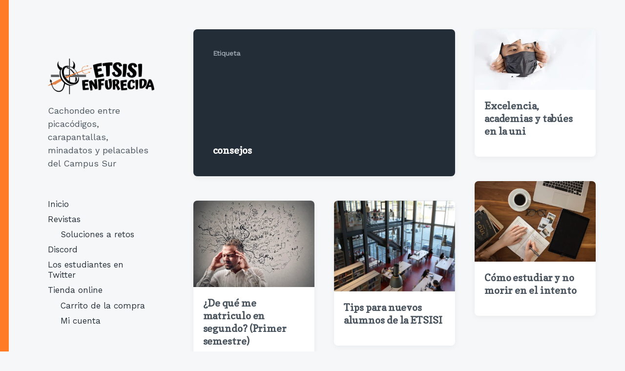

--- FILE ---
content_type: text/html; charset=UTF-8
request_url: https://etsisi-enfurecida.com/tag/consejos/
body_size: 18597
content:
<!DOCTYPE html>


<html class="no-js" lang="es">

	<head>

		<meta http-equiv="content-type" content="text/html" charset="UTF-8" />
		<meta name="viewport" content="width=device-width, initial-scale=1.0" >

		<link rel="profile" href="http://gmpg.org/xfn/11">

		<title>consejos &#8211; ETSISI Enfurecida</title>
<meta name='robots' content='max-image-preview:large' />
	<style>img:is([sizes="auto" i], [sizes^="auto," i]) { contain-intrinsic-size: 3000px 1500px }</style>
	<!-- Jetpack Site Verification Tags -->
<meta name="google-site-verification" content="MGflSKyYqu3XbSZTEf5HKZvjL592HiWlfvJaC5oQTs4" />
<script>window._wca = window._wca || [];</script>
<link rel='dns-prefetch' href='//stats.wp.com' />
<link rel='dns-prefetch' href='//v0.wordpress.com' />
<link rel='dns-prefetch' href='//jetpack.wordpress.com' />
<link rel='dns-prefetch' href='//s0.wp.com' />
<link rel='dns-prefetch' href='//public-api.wordpress.com' />
<link rel='dns-prefetch' href='//0.gravatar.com' />
<link rel='dns-prefetch' href='//1.gravatar.com' />
<link rel='dns-prefetch' href='//2.gravatar.com' />
<link rel='preconnect' href='//i0.wp.com' />
<link rel="alternate" type="application/rss+xml" title="ETSISI Enfurecida &raquo; Feed" href="https://etsisi-enfurecida.com/feed/" />
<link rel="alternate" type="application/rss+xml" title="ETSISI Enfurecida &raquo; Feed de los comentarios" href="https://etsisi-enfurecida.com/comments/feed/" />
<link rel="alternate" type="application/rss+xml" title="ETSISI Enfurecida &raquo; Etiqueta consejos del feed" href="https://etsisi-enfurecida.com/tag/consejos/feed/" />
<script type="text/javascript">
/* <![CDATA[ */
window._wpemojiSettings = {"baseUrl":"https:\/\/s.w.org\/images\/core\/emoji\/16.0.1\/72x72\/","ext":".png","svgUrl":"https:\/\/s.w.org\/images\/core\/emoji\/16.0.1\/svg\/","svgExt":".svg","source":{"concatemoji":"https:\/\/etsisi-enfurecida.com\/wp-includes\/js\/wp-emoji-release.min.js?ver=6.8.3"}};
/*! This file is auto-generated */
!function(s,n){var o,i,e;function c(e){try{var t={supportTests:e,timestamp:(new Date).valueOf()};sessionStorage.setItem(o,JSON.stringify(t))}catch(e){}}function p(e,t,n){e.clearRect(0,0,e.canvas.width,e.canvas.height),e.fillText(t,0,0);var t=new Uint32Array(e.getImageData(0,0,e.canvas.width,e.canvas.height).data),a=(e.clearRect(0,0,e.canvas.width,e.canvas.height),e.fillText(n,0,0),new Uint32Array(e.getImageData(0,0,e.canvas.width,e.canvas.height).data));return t.every(function(e,t){return e===a[t]})}function u(e,t){e.clearRect(0,0,e.canvas.width,e.canvas.height),e.fillText(t,0,0);for(var n=e.getImageData(16,16,1,1),a=0;a<n.data.length;a++)if(0!==n.data[a])return!1;return!0}function f(e,t,n,a){switch(t){case"flag":return n(e,"\ud83c\udff3\ufe0f\u200d\u26a7\ufe0f","\ud83c\udff3\ufe0f\u200b\u26a7\ufe0f")?!1:!n(e,"\ud83c\udde8\ud83c\uddf6","\ud83c\udde8\u200b\ud83c\uddf6")&&!n(e,"\ud83c\udff4\udb40\udc67\udb40\udc62\udb40\udc65\udb40\udc6e\udb40\udc67\udb40\udc7f","\ud83c\udff4\u200b\udb40\udc67\u200b\udb40\udc62\u200b\udb40\udc65\u200b\udb40\udc6e\u200b\udb40\udc67\u200b\udb40\udc7f");case"emoji":return!a(e,"\ud83e\udedf")}return!1}function g(e,t,n,a){var r="undefined"!=typeof WorkerGlobalScope&&self instanceof WorkerGlobalScope?new OffscreenCanvas(300,150):s.createElement("canvas"),o=r.getContext("2d",{willReadFrequently:!0}),i=(o.textBaseline="top",o.font="600 32px Arial",{});return e.forEach(function(e){i[e]=t(o,e,n,a)}),i}function t(e){var t=s.createElement("script");t.src=e,t.defer=!0,s.head.appendChild(t)}"undefined"!=typeof Promise&&(o="wpEmojiSettingsSupports",i=["flag","emoji"],n.supports={everything:!0,everythingExceptFlag:!0},e=new Promise(function(e){s.addEventListener("DOMContentLoaded",e,{once:!0})}),new Promise(function(t){var n=function(){try{var e=JSON.parse(sessionStorage.getItem(o));if("object"==typeof e&&"number"==typeof e.timestamp&&(new Date).valueOf()<e.timestamp+604800&&"object"==typeof e.supportTests)return e.supportTests}catch(e){}return null}();if(!n){if("undefined"!=typeof Worker&&"undefined"!=typeof OffscreenCanvas&&"undefined"!=typeof URL&&URL.createObjectURL&&"undefined"!=typeof Blob)try{var e="postMessage("+g.toString()+"("+[JSON.stringify(i),f.toString(),p.toString(),u.toString()].join(",")+"));",a=new Blob([e],{type:"text/javascript"}),r=new Worker(URL.createObjectURL(a),{name:"wpTestEmojiSupports"});return void(r.onmessage=function(e){c(n=e.data),r.terminate(),t(n)})}catch(e){}c(n=g(i,f,p,u))}t(n)}).then(function(e){for(var t in e)n.supports[t]=e[t],n.supports.everything=n.supports.everything&&n.supports[t],"flag"!==t&&(n.supports.everythingExceptFlag=n.supports.everythingExceptFlag&&n.supports[t]);n.supports.everythingExceptFlag=n.supports.everythingExceptFlag&&!n.supports.flag,n.DOMReady=!1,n.readyCallback=function(){n.DOMReady=!0}}).then(function(){return e}).then(function(){var e;n.supports.everything||(n.readyCallback(),(e=n.source||{}).concatemoji?t(e.concatemoji):e.wpemoji&&e.twemoji&&(t(e.twemoji),t(e.wpemoji)))}))}((window,document),window._wpemojiSettings);
/* ]]> */
</script>
<style id='wp-emoji-styles-inline-css' type='text/css'>

	img.wp-smiley, img.emoji {
		display: inline !important;
		border: none !important;
		box-shadow: none !important;
		height: 1em !important;
		width: 1em !important;
		margin: 0 0.07em !important;
		vertical-align: -0.1em !important;
		background: none !important;
		padding: 0 !important;
	}
</style>
<link rel='stylesheet' id='wp-block-library-css' href='https://etsisi-enfurecida.com/wp-includes/css/dist/block-library/style.min.css?ver=6.8.3' type='text/css' media='all' />
<style id='classic-theme-styles-inline-css' type='text/css'>
/*! This file is auto-generated */
.wp-block-button__link{color:#fff;background-color:#32373c;border-radius:9999px;box-shadow:none;text-decoration:none;padding:calc(.667em + 2px) calc(1.333em + 2px);font-size:1.125em}.wp-block-file__button{background:#32373c;color:#fff;text-decoration:none}
</style>
<link rel='stylesheet' id='mediaelement-css' href='https://etsisi-enfurecida.com/wp-includes/js/mediaelement/mediaelementplayer-legacy.min.css?ver=4.2.17' type='text/css' media='all' />
<link rel='stylesheet' id='wp-mediaelement-css' href='https://etsisi-enfurecida.com/wp-includes/js/mediaelement/wp-mediaelement.min.css?ver=6.8.3' type='text/css' media='all' />
<style id='jetpack-sharing-buttons-style-inline-css' type='text/css'>
.jetpack-sharing-buttons__services-list{display:flex;flex-direction:row;flex-wrap:wrap;gap:0;list-style-type:none;margin:5px;padding:0}.jetpack-sharing-buttons__services-list.has-small-icon-size{font-size:12px}.jetpack-sharing-buttons__services-list.has-normal-icon-size{font-size:16px}.jetpack-sharing-buttons__services-list.has-large-icon-size{font-size:24px}.jetpack-sharing-buttons__services-list.has-huge-icon-size{font-size:36px}@media print{.jetpack-sharing-buttons__services-list{display:none!important}}.editor-styles-wrapper .wp-block-jetpack-sharing-buttons{gap:0;padding-inline-start:0}ul.jetpack-sharing-buttons__services-list.has-background{padding:1.25em 2.375em}
</style>
<style id='global-styles-inline-css' type='text/css'>
:root{--wp--preset--aspect-ratio--square: 1;--wp--preset--aspect-ratio--4-3: 4/3;--wp--preset--aspect-ratio--3-4: 3/4;--wp--preset--aspect-ratio--3-2: 3/2;--wp--preset--aspect-ratio--2-3: 2/3;--wp--preset--aspect-ratio--16-9: 16/9;--wp--preset--aspect-ratio--9-16: 9/16;--wp--preset--color--black: #232D37;--wp--preset--color--cyan-bluish-gray: #abb8c3;--wp--preset--color--white: #FFF;--wp--preset--color--pale-pink: #f78da7;--wp--preset--color--vivid-red: #cf2e2e;--wp--preset--color--luminous-vivid-orange: #ff6900;--wp--preset--color--luminous-vivid-amber: #fcb900;--wp--preset--color--light-green-cyan: #7bdcb5;--wp--preset--color--vivid-green-cyan: #00d084;--wp--preset--color--pale-cyan-blue: #8ed1fc;--wp--preset--color--vivid-cyan-blue: #0693e3;--wp--preset--color--vivid-purple: #9b51e0;--wp--preset--color--darkest-gray: #4B555F;--wp--preset--color--darker-gray: #69737D;--wp--preset--color--gray: #9BA5AF;--wp--preset--color--light-gray: #DCDFE2;--wp--preset--color--lightest-gray: #E6E9EC;--wp--preset--gradient--vivid-cyan-blue-to-vivid-purple: linear-gradient(135deg,rgba(6,147,227,1) 0%,rgb(155,81,224) 100%);--wp--preset--gradient--light-green-cyan-to-vivid-green-cyan: linear-gradient(135deg,rgb(122,220,180) 0%,rgb(0,208,130) 100%);--wp--preset--gradient--luminous-vivid-amber-to-luminous-vivid-orange: linear-gradient(135deg,rgba(252,185,0,1) 0%,rgba(255,105,0,1) 100%);--wp--preset--gradient--luminous-vivid-orange-to-vivid-red: linear-gradient(135deg,rgba(255,105,0,1) 0%,rgb(207,46,46) 100%);--wp--preset--gradient--very-light-gray-to-cyan-bluish-gray: linear-gradient(135deg,rgb(238,238,238) 0%,rgb(169,184,195) 100%);--wp--preset--gradient--cool-to-warm-spectrum: linear-gradient(135deg,rgb(74,234,220) 0%,rgb(151,120,209) 20%,rgb(207,42,186) 40%,rgb(238,44,130) 60%,rgb(251,105,98) 80%,rgb(254,248,76) 100%);--wp--preset--gradient--blush-light-purple: linear-gradient(135deg,rgb(255,206,236) 0%,rgb(152,150,240) 100%);--wp--preset--gradient--blush-bordeaux: linear-gradient(135deg,rgb(254,205,165) 0%,rgb(254,45,45) 50%,rgb(107,0,62) 100%);--wp--preset--gradient--luminous-dusk: linear-gradient(135deg,rgb(255,203,112) 0%,rgb(199,81,192) 50%,rgb(65,88,208) 100%);--wp--preset--gradient--pale-ocean: linear-gradient(135deg,rgb(255,245,203) 0%,rgb(182,227,212) 50%,rgb(51,167,181) 100%);--wp--preset--gradient--electric-grass: linear-gradient(135deg,rgb(202,248,128) 0%,rgb(113,206,126) 100%);--wp--preset--gradient--midnight: linear-gradient(135deg,rgb(2,3,129) 0%,rgb(40,116,252) 100%);--wp--preset--font-size--small: 16px;--wp--preset--font-size--medium: 20px;--wp--preset--font-size--large: 24px;--wp--preset--font-size--x-large: 42px;--wp--preset--font-size--normal: 19px;--wp--preset--font-size--larger: 32px;--wp--preset--spacing--20: 0.44rem;--wp--preset--spacing--30: 0.67rem;--wp--preset--spacing--40: 1rem;--wp--preset--spacing--50: 1.5rem;--wp--preset--spacing--60: 2.25rem;--wp--preset--spacing--70: 3.38rem;--wp--preset--spacing--80: 5.06rem;--wp--preset--shadow--natural: 6px 6px 9px rgba(0, 0, 0, 0.2);--wp--preset--shadow--deep: 12px 12px 50px rgba(0, 0, 0, 0.4);--wp--preset--shadow--sharp: 6px 6px 0px rgba(0, 0, 0, 0.2);--wp--preset--shadow--outlined: 6px 6px 0px -3px rgba(255, 255, 255, 1), 6px 6px rgba(0, 0, 0, 1);--wp--preset--shadow--crisp: 6px 6px 0px rgba(0, 0, 0, 1);}:where(.is-layout-flex){gap: 0.5em;}:where(.is-layout-grid){gap: 0.5em;}body .is-layout-flex{display: flex;}.is-layout-flex{flex-wrap: wrap;align-items: center;}.is-layout-flex > :is(*, div){margin: 0;}body .is-layout-grid{display: grid;}.is-layout-grid > :is(*, div){margin: 0;}:where(.wp-block-columns.is-layout-flex){gap: 2em;}:where(.wp-block-columns.is-layout-grid){gap: 2em;}:where(.wp-block-post-template.is-layout-flex){gap: 1.25em;}:where(.wp-block-post-template.is-layout-grid){gap: 1.25em;}.has-black-color{color: var(--wp--preset--color--black) !important;}.has-cyan-bluish-gray-color{color: var(--wp--preset--color--cyan-bluish-gray) !important;}.has-white-color{color: var(--wp--preset--color--white) !important;}.has-pale-pink-color{color: var(--wp--preset--color--pale-pink) !important;}.has-vivid-red-color{color: var(--wp--preset--color--vivid-red) !important;}.has-luminous-vivid-orange-color{color: var(--wp--preset--color--luminous-vivid-orange) !important;}.has-luminous-vivid-amber-color{color: var(--wp--preset--color--luminous-vivid-amber) !important;}.has-light-green-cyan-color{color: var(--wp--preset--color--light-green-cyan) !important;}.has-vivid-green-cyan-color{color: var(--wp--preset--color--vivid-green-cyan) !important;}.has-pale-cyan-blue-color{color: var(--wp--preset--color--pale-cyan-blue) !important;}.has-vivid-cyan-blue-color{color: var(--wp--preset--color--vivid-cyan-blue) !important;}.has-vivid-purple-color{color: var(--wp--preset--color--vivid-purple) !important;}.has-black-background-color{background-color: var(--wp--preset--color--black) !important;}.has-cyan-bluish-gray-background-color{background-color: var(--wp--preset--color--cyan-bluish-gray) !important;}.has-white-background-color{background-color: var(--wp--preset--color--white) !important;}.has-pale-pink-background-color{background-color: var(--wp--preset--color--pale-pink) !important;}.has-vivid-red-background-color{background-color: var(--wp--preset--color--vivid-red) !important;}.has-luminous-vivid-orange-background-color{background-color: var(--wp--preset--color--luminous-vivid-orange) !important;}.has-luminous-vivid-amber-background-color{background-color: var(--wp--preset--color--luminous-vivid-amber) !important;}.has-light-green-cyan-background-color{background-color: var(--wp--preset--color--light-green-cyan) !important;}.has-vivid-green-cyan-background-color{background-color: var(--wp--preset--color--vivid-green-cyan) !important;}.has-pale-cyan-blue-background-color{background-color: var(--wp--preset--color--pale-cyan-blue) !important;}.has-vivid-cyan-blue-background-color{background-color: var(--wp--preset--color--vivid-cyan-blue) !important;}.has-vivid-purple-background-color{background-color: var(--wp--preset--color--vivid-purple) !important;}.has-black-border-color{border-color: var(--wp--preset--color--black) !important;}.has-cyan-bluish-gray-border-color{border-color: var(--wp--preset--color--cyan-bluish-gray) !important;}.has-white-border-color{border-color: var(--wp--preset--color--white) !important;}.has-pale-pink-border-color{border-color: var(--wp--preset--color--pale-pink) !important;}.has-vivid-red-border-color{border-color: var(--wp--preset--color--vivid-red) !important;}.has-luminous-vivid-orange-border-color{border-color: var(--wp--preset--color--luminous-vivid-orange) !important;}.has-luminous-vivid-amber-border-color{border-color: var(--wp--preset--color--luminous-vivid-amber) !important;}.has-light-green-cyan-border-color{border-color: var(--wp--preset--color--light-green-cyan) !important;}.has-vivid-green-cyan-border-color{border-color: var(--wp--preset--color--vivid-green-cyan) !important;}.has-pale-cyan-blue-border-color{border-color: var(--wp--preset--color--pale-cyan-blue) !important;}.has-vivid-cyan-blue-border-color{border-color: var(--wp--preset--color--vivid-cyan-blue) !important;}.has-vivid-purple-border-color{border-color: var(--wp--preset--color--vivid-purple) !important;}.has-vivid-cyan-blue-to-vivid-purple-gradient-background{background: var(--wp--preset--gradient--vivid-cyan-blue-to-vivid-purple) !important;}.has-light-green-cyan-to-vivid-green-cyan-gradient-background{background: var(--wp--preset--gradient--light-green-cyan-to-vivid-green-cyan) !important;}.has-luminous-vivid-amber-to-luminous-vivid-orange-gradient-background{background: var(--wp--preset--gradient--luminous-vivid-amber-to-luminous-vivid-orange) !important;}.has-luminous-vivid-orange-to-vivid-red-gradient-background{background: var(--wp--preset--gradient--luminous-vivid-orange-to-vivid-red) !important;}.has-very-light-gray-to-cyan-bluish-gray-gradient-background{background: var(--wp--preset--gradient--very-light-gray-to-cyan-bluish-gray) !important;}.has-cool-to-warm-spectrum-gradient-background{background: var(--wp--preset--gradient--cool-to-warm-spectrum) !important;}.has-blush-light-purple-gradient-background{background: var(--wp--preset--gradient--blush-light-purple) !important;}.has-blush-bordeaux-gradient-background{background: var(--wp--preset--gradient--blush-bordeaux) !important;}.has-luminous-dusk-gradient-background{background: var(--wp--preset--gradient--luminous-dusk) !important;}.has-pale-ocean-gradient-background{background: var(--wp--preset--gradient--pale-ocean) !important;}.has-electric-grass-gradient-background{background: var(--wp--preset--gradient--electric-grass) !important;}.has-midnight-gradient-background{background: var(--wp--preset--gradient--midnight) !important;}.has-small-font-size{font-size: var(--wp--preset--font-size--small) !important;}.has-medium-font-size{font-size: var(--wp--preset--font-size--medium) !important;}.has-large-font-size{font-size: var(--wp--preset--font-size--large) !important;}.has-x-large-font-size{font-size: var(--wp--preset--font-size--x-large) !important;}
:where(.wp-block-post-template.is-layout-flex){gap: 1.25em;}:where(.wp-block-post-template.is-layout-grid){gap: 1.25em;}
:where(.wp-block-columns.is-layout-flex){gap: 2em;}:where(.wp-block-columns.is-layout-grid){gap: 2em;}
:root :where(.wp-block-pullquote){font-size: 1.5em;line-height: 1.6;}
</style>
<link rel='stylesheet' id='woocommerce-layout-css' href='https://etsisi-enfurecida.com/wp-content/plugins/woocommerce/assets/css/woocommerce-layout.css?ver=10.2.3' type='text/css' media='all' />
<style id='woocommerce-layout-inline-css' type='text/css'>

	.infinite-scroll .woocommerce-pagination {
		display: none;
	}
</style>
<link rel='stylesheet' id='woocommerce-smallscreen-css' href='https://etsisi-enfurecida.com/wp-content/plugins/woocommerce/assets/css/woocommerce-smallscreen.css?ver=10.2.3' type='text/css' media='only screen and (max-width: 768px)' />
<link rel='stylesheet' id='woocommerce-general-css' href='https://etsisi-enfurecida.com/wp-content/plugins/woocommerce/assets/css/woocommerce.css?ver=10.2.3' type='text/css' media='all' />
<style id='woocommerce-inline-inline-css' type='text/css'>
.woocommerce form .form-row .required { visibility: visible; }
</style>
<link rel='stylesheet' id='brands-styles-css' href='https://etsisi-enfurecida.com/wp-content/plugins/woocommerce/assets/css/brands.css?ver=10.2.3' type='text/css' media='all' />
<link rel='stylesheet' id='koji-style-css' href='https://etsisi-enfurecida.com/wp-content/themes/koji/style.css?ver=2.1' type='text/css' media='all' />
<link rel='stylesheet' id='chld_thm_cfg_child-css' href='https://etsisi-enfurecida.com/wp-content/themes/koji-child/style.css?ver=2.0.10.1661513627' type='text/css' media='all' />
<script type="text/javascript" src="https://etsisi-enfurecida.com/wp-includes/js/jquery/jquery.min.js?ver=3.7.1" id="jquery-core-js"></script>
<script type="text/javascript" src="https://etsisi-enfurecida.com/wp-includes/js/jquery/jquery-migrate.min.js?ver=3.4.1" id="jquery-migrate-js"></script>
<script type="text/javascript" src="https://etsisi-enfurecida.com/wp-content/plugins/woocommerce/assets/js/jquery-blockui/jquery.blockUI.min.js?ver=2.7.0-wc.10.2.3" id="jquery-blockui-js" defer="defer" data-wp-strategy="defer"></script>
<script type="text/javascript" id="wc-add-to-cart-js-extra">
/* <![CDATA[ */
var wc_add_to_cart_params = {"ajax_url":"\/wp-admin\/admin-ajax.php","wc_ajax_url":"\/?wc-ajax=%%endpoint%%","i18n_view_cart":"Ver carrito","cart_url":"https:\/\/etsisi-enfurecida.com\/carrito\/","is_cart":"","cart_redirect_after_add":"no"};
/* ]]> */
</script>
<script type="text/javascript" src="https://etsisi-enfurecida.com/wp-content/plugins/woocommerce/assets/js/frontend/add-to-cart.min.js?ver=10.2.3" id="wc-add-to-cart-js" defer="defer" data-wp-strategy="defer"></script>
<script type="text/javascript" src="https://etsisi-enfurecida.com/wp-content/plugins/woocommerce/assets/js/js-cookie/js.cookie.min.js?ver=2.1.4-wc.10.2.3" id="js-cookie-js" defer="defer" data-wp-strategy="defer"></script>
<script type="text/javascript" id="woocommerce-js-extra">
/* <![CDATA[ */
var woocommerce_params = {"ajax_url":"\/wp-admin\/admin-ajax.php","wc_ajax_url":"\/?wc-ajax=%%endpoint%%","i18n_password_show":"Mostrar contrase\u00f1a","i18n_password_hide":"Ocultar contrase\u00f1a"};
/* ]]> */
</script>
<script type="text/javascript" src="https://etsisi-enfurecida.com/wp-content/plugins/woocommerce/assets/js/frontend/woocommerce.min.js?ver=10.2.3" id="woocommerce-js" defer="defer" data-wp-strategy="defer"></script>
<script type="text/javascript" src="https://stats.wp.com/s-202603.js" id="woocommerce-analytics-js" defer="defer" data-wp-strategy="defer"></script>
<link rel="https://api.w.org/" href="https://etsisi-enfurecida.com/wp-json/" /><link rel="alternate" title="JSON" type="application/json" href="https://etsisi-enfurecida.com/wp-json/wp/v2/tags/51" /><link rel="EditURI" type="application/rsd+xml" title="RSD" href="https://etsisi-enfurecida.com/xmlrpc.php?rsd" />
<meta name="generator" content="WordPress 6.8.3" />
<meta name="generator" content="WooCommerce 10.2.3" />
	<style>img#wpstats{display:none}</style>
				<script>document.documentElement.className = document.documentElement.className.replace( 'no-js', 'js' );</script>
			<noscript><style>.woocommerce-product-gallery{ opacity: 1 !important; }</style></noscript>
	
<!-- Jetpack Open Graph Tags -->
<meta property="og:type" content="website" />
<meta property="og:title" content="consejos &#8211; ETSISI Enfurecida" />
<meta property="og:url" content="https://etsisi-enfurecida.com/tag/consejos/" />
<meta property="og:site_name" content="ETSISI Enfurecida" />
<meta property="og:image" content="https://i0.wp.com/etsisi-enfurecida.com/wp-content/uploads/2021/06/cropped-etsisi-enfurecida-logotipo-negro.png?fit=2007%2C669&#038;ssl=1" />
<meta property="og:image:width" content="2007" />
<meta property="og:image:height" content="669" />
<meta property="og:image:alt" content="" />
<meta property="og:locale" content="es_ES" />

<!-- End Jetpack Open Graph Tags -->
<link rel="icon" href="https://i0.wp.com/etsisi-enfurecida.com/wp-content/uploads/2015/09/cropped-avatar.jpg?fit=32%2C32&#038;ssl=1" sizes="32x32" />
<link rel="icon" href="https://i0.wp.com/etsisi-enfurecida.com/wp-content/uploads/2015/09/cropped-avatar.jpg?fit=192%2C192&#038;ssl=1" sizes="192x192" />
<link rel="apple-touch-icon" href="https://i0.wp.com/etsisi-enfurecida.com/wp-content/uploads/2015/09/cropped-avatar.jpg?fit=180%2C180&#038;ssl=1" />
<meta name="msapplication-TileImage" content="https://i0.wp.com/etsisi-enfurecida.com/wp-content/uploads/2015/09/cropped-avatar.jpg?fit=270%2C270&#038;ssl=1" />

	</head>

	<body class="archive tag tag-consejos tag-51 wp-custom-logo wp-theme-koji wp-child-theme-koji-child theme-koji woocommerce-no-js pagination-type-button">

		
		<div id="site-wrapper">

			<header id="site-header" role="banner">

				<a class="skip-link" href="#site-content">Saltar al contenido</a>
				<a class="skip-link" href="#main-menu">Saltar al menú principal</a>

				<div class="header-top section-inner">

					
			<a href="https://etsisi-enfurecida.com/" title="ETSISI Enfurecida" class="custom-logo-link">
				<img src="https://i0.wp.com/etsisi-enfurecida.com/wp-content/uploads/2021/06/cropped-etsisi-enfurecida-logotipo-negro.png?fit=2007%2C669&#038;ssl=1" width="1003" height="334" alt="ETSISI Enfurecida" />
			</a>

			
					<button type="button" aria-pressed="false" class="toggle nav-toggle" data-toggle-target=".mobile-menu-wrapper" data-toggle-scroll-lock="true" data-toggle-attribute="">
						<label>
							<span class="show">Menú</span>
							<span class="hide">Cerrar</span>
						</label>
						<div class="bars">
							<div class="bar"></div>
							<div class="bar"></div>
							<div class="bar"></div>
						</div><!-- .bars -->
					</button><!-- .nav-toggle -->

				</div><!-- .header-top -->

				<div class="header-inner section-inner">

					<div class="header-inner-top">

						
							<p class="site-description">Cachondeo entre picacódigos, carapantallas, minadatos y pelacables del Campus Sur</p>

						
						<ul class="site-nav reset-list-style" id="main-menu" role="navigation">
							<li id="menu-item-179" class="menu-item menu-item-type-custom menu-item-object-custom menu-item-home menu-item-179"><a href="http://etsisi-enfurecida.com">Inicio</a></li>
<li id="menu-item-1079" class="menu-item menu-item-type-taxonomy menu-item-object-product_cat menu-item-has-children menu-item-1079"><a href="https://etsisi-enfurecida.com/categoria-producto/revistas/">Revistas</a>
<ul class="sub-menu">
	<li id="menu-item-1080" class="menu-item menu-item-type-taxonomy menu-item-object-category menu-item-1080"><a href="https://etsisi-enfurecida.com/category/revista/retos/">Soluciones a retos</a></li>
</ul>
</li>
<li id="menu-item-874" class="menu-item menu-item-type-custom menu-item-object-custom menu-item-874"><a target="_blank" href="https://etsisi-enfurecida.com/discord">Discord</a></li>
<li id="menu-item-839" class="menu-item menu-item-type-post_type menu-item-object-page menu-item-839"><a href="https://etsisi-enfurecida.com/estudiantes-etsisi-twitter/">Los estudiantes en Twitter</a></li>
<li id="menu-item-930" class="menu-item menu-item-type-post_type menu-item-object-page menu-item-has-children menu-item-930"><a href="https://etsisi-enfurecida.com/tienda/">Tienda online</a>
<ul class="sub-menu">
	<li id="menu-item-931" class="menu-item menu-item-type-post_type menu-item-object-page menu-item-931"><a href="https://etsisi-enfurecida.com/carrito/">Carrito de la compra</a></li>
	<li id="menu-item-934" class="menu-item menu-item-type-post_type menu-item-object-page menu-item-934"><a href="https://etsisi-enfurecida.com/mi-cuenta/">Mi cuenta</a></li>
</ul>
</li>
						</ul>

						
							<div class="sidebar-widgets">
								<div id="siteorigin-panels-builder-2" class="widget widget_siteorigin-panels-builder"><div class="widget-content"><div id="pl-w56320cc433880"  class="panel-layout" ><div id="pg-w56320cc433880-0"  class="panel-grid panel-no-style" ><div id="pgc-w56320cc433880-0-0"  class="panel-grid-cell" ><div id="panel-w56320cc433880-0-0-0" class="so-panel widget widget_sow-image panel-first-child panel-last-child" data-index="0" ><div
			
			class="so-widget-sow-image so-widget-sow-image-default-8b5b6f678277"
			
		>
<div class="sow-image-container">
			<a href="http://dalumetsisi.es/"
			target="_blank" rel="noopener noreferrer" 		>
			<img 
	src="https://i0.wp.com/etsisi-enfurecida.com/wp-content/uploads/2015/10/logo-dalum.png?fit=128%2C128&amp;ssl=1" width="128" height="128" srcset="https://i0.wp.com/etsisi-enfurecida.com/wp-content/uploads/2015/10/logo-dalum.png?w=128&amp;ssl=1 128w, https://i0.wp.com/etsisi-enfurecida.com/wp-content/uploads/2015/10/logo-dalum.png?resize=60%2C60&amp;ssl=1 60w" title="Delegación de Alumnos ETSISI" alt="Delegación de Alumnos ETSISI" decoding="async" 		class="so-widget-image"/>
			</a></div>

</div></div></div><div id="pgc-w56320cc433880-0-1"  class="panel-grid-cell" ><div id="panel-w56320cc433880-0-1-0" class="so-panel widget widget_sow-image panel-first-child panel-last-child" data-index="1" ><div
			
			class="so-widget-sow-image so-widget-sow-image-default-8b5b6f678277"
			
		>
<div class="sow-image-container">
			<a href="http://moodle.upm.es/"
			target="_blank" rel="noopener noreferrer" 		>
			<img 
	src="https://i0.wp.com/etsisi-enfurecida.com/wp-content/uploads/2015/10/logo-moodle.png?fit=128%2C128&amp;ssl=1" width="128" height="128" srcset="https://i0.wp.com/etsisi-enfurecida.com/wp-content/uploads/2015/10/logo-moodle.png?w=128&amp;ssl=1 128w, https://i0.wp.com/etsisi-enfurecida.com/wp-content/uploads/2015/10/logo-moodle.png?resize=60%2C60&amp;ssl=1 60w" title="Moodle UPM" alt="Moodle UPM" decoding="async" 		class="so-widget-image"/>
			</a></div>

</div></div></div></div></div></div><div class="clear"></div></div><div id="custom_html-4" class="widget_text widget widget_custom_html"><div class="widget_text widget-content"><div class="textwidget custom-html-widget"><a class="twitter-timeline" data-width="400" href="https://twitter.com/ETSISI_Enfureci/timelines/645192061218631680?ref_src=twsrc%5Etfw">Los mejores tuits de ETSISI_Enfurecida</a> <script async src="https://platform.twitter.com/widgets.js" charset="utf-8"></script> </div></div><div class="clear"></div></div><div id="text-3" class="widget widget_text"><div class="widget-content"><h2 class="widget-title">Twitter</h2>			<div class="textwidget"><a class="twitter-timeline" href="https://twitter.com/ETSISI_Enfureci/timelines/645192061218631680" data-widget-id="645198086327926784">Los mejores tuits</a>
<script>!function(d,s,id){var js,fjs=d.getElementsByTagName(s)[0],p=/^http:/.test(d.location)?'http':'https';if(!d.getElementById(id)){js=d.createElement(s);js.id=id;js.src=p+"://platform.twitter.com/widgets.js";fjs.parentNode.insertBefore(js,fjs);}}(document,"script","twitter-wjs");</script></div>
		</div><div class="clear"></div></div><div id="siteorigin-panels-builder-3" class="widget widget_siteorigin-panels-builder"><div class="widget-content"><div id="pl-w56320ef586844"  class="panel-layout" ><div id="pg-w56320ef586844-0"  class="panel-grid panel-no-style" ><div id="pgc-w56320ef586844-0-0"  class="panel-grid-cell" ><div id="panel-w56320ef586844-0-0-0" class="so-panel widget widget_sow-social-media-buttons panel-first-child panel-last-child" data-index="0" ><div
			
			class="so-widget-sow-social-media-buttons so-widget-sow-social-media-buttons-wire-3ec761b6b76e"
			
		>

<div class="social-media-button-container">
	
		<a 
		class="ow-button-hover sow-social-media-button-facebook-0 sow-social-media-button" title="ETSISI Enfurecida en Facebook" aria-label="ETSISI Enfurecida en Facebook" target="_blank" rel="noopener noreferrer" href="http://facebook.com/etsisienfurecida" 		>
			<span>
								<span class="sow-icon-fontawesome sow-fab" data-sow-icon="&#xf39e;"
		 
		aria-hidden="true"></span>							</span>
		</a>
	
		<a 
		class="ow-button-hover sow-social-media-button-x-twitter-0 sow-social-media-button" title="ETSISI Enfurecida en X Twitter" aria-label="ETSISI Enfurecida en X Twitter" target="_blank" rel="noopener noreferrer" href="http://twitter.com/etsisi_enfureci" 		>
			<span>
								<span class="sow-icon-fontawesome sow-fab" data-sow-icon="&#xe61b;"
		 
		aria-hidden="true"></span>							</span>
		</a>
	</div>
</div></div></div><div id="pgc-w56320ef586844-0-1"  class="panel-grid-cell" ><div id="panel-w56320ef586844-0-1-0" class="so-panel widget widget_meta panel-first-child panel-last-child" data-index="1" ><h3 class="widget-title">Acceso a usuarios</h3>
		<ul>
						<li><a href="https://etsisi-enfurecida.com/wp-login.php">Acceder</a></li>
			<li><a href="https://etsisi-enfurecida.com/feed/">Feed de entradas</a></li>
			<li><a href="https://etsisi-enfurecida.com/comments/feed/">Feed de comentarios</a></li>

			<li><a href="https://es.wordpress.org/">WordPress.org</a></li>
		</ul>

		</div></div></div></div></div><div class="clear"></div></div>							</div><!-- .sidebar-widgets -->

						
					</div><!-- .header-inner-top -->

					<div class="social-menu-wrapper">

						
							<ul class="social-menu reset-list-style social-icons s-icons">

								
									<li class="search-toggle-wrapper"><button type="button" aria-pressed="false" data-toggle-target=".search-overlay" data-set-focus=".search-overlay .search-field" class="toggle search-toggle"><span class="screen-reader-text">Alternar el campo de búsqueda</span></button></li>

									<li id="menu-item-125" class="menu-item menu-item-type-custom menu-item-object-custom menu-item-125"><a href="https://www.facebook.com/etsisienfurecida"><span class="screen-reader-text">Facebook</span></a></li>
<li id="menu-item-126" class="menu-item menu-item-type-custom menu-item-object-custom menu-item-126"><a href="http://twitter.com/ETSISI_Enfureci"><span class="screen-reader-text">Twitter</span></a></li>
<li id="menu-item-653" class="menu-item menu-item-type-custom menu-item-object-custom menu-item-653"><a href="http://instagram.com/etsisi_enfurecida"><span class="screen-reader-text">Instagram</span></a></li>

							</ul><!-- .social-menu -->

						
					</div><!-- .social-menu-wrapper -->

				</div><!-- .header-inner -->

			</header><!-- #site-header -->

			<div class="mobile-menu-wrapper" aria-expanded="false">

				<div class="mobile-menu section-inner">

					<div class="mobile-menu-top">

						
							<p class="site-description">Cachondeo entre picacódigos, carapantallas, minadatos y pelacables del Campus Sur</p>

						
						<ul class="site-nav reset-list-style" id="mobile-menu" role="navigation">
							<li class="menu-item menu-item-type-custom menu-item-object-custom menu-item-home menu-item-179"><a href="http://etsisi-enfurecida.com">Inicio</a></li>
<li class="menu-item menu-item-type-taxonomy menu-item-object-product_cat menu-item-has-children menu-item-1079"><a href="https://etsisi-enfurecida.com/categoria-producto/revistas/">Revistas</a>
<ul class="sub-menu">
	<li class="menu-item menu-item-type-taxonomy menu-item-object-category menu-item-1080"><a href="https://etsisi-enfurecida.com/category/revista/retos/">Soluciones a retos</a></li>
</ul>
</li>
<li class="menu-item menu-item-type-custom menu-item-object-custom menu-item-874"><a target="_blank" href="https://etsisi-enfurecida.com/discord">Discord</a></li>
<li class="menu-item menu-item-type-post_type menu-item-object-page menu-item-839"><a href="https://etsisi-enfurecida.com/estudiantes-etsisi-twitter/">Los estudiantes en Twitter</a></li>
<li class="menu-item menu-item-type-post_type menu-item-object-page menu-item-has-children menu-item-930"><a href="https://etsisi-enfurecida.com/tienda/">Tienda online</a>
<ul class="sub-menu">
	<li class="menu-item menu-item-type-post_type menu-item-object-page menu-item-931"><a href="https://etsisi-enfurecida.com/carrito/">Carrito de la compra</a></li>
	<li class="menu-item menu-item-type-post_type menu-item-object-page menu-item-934"><a href="https://etsisi-enfurecida.com/mi-cuenta/">Mi cuenta</a></li>
</ul>
</li>
						</ul>

						
							<div class="sidebar-widgets">
								<div id="siteorigin-panels-builder-2" class="widget widget_siteorigin-panels-builder"><div class="widget-content"><div id="pl-w56320cc433880"  class="panel-layout" ><div id="pg-w56320cc433880-0"  class="panel-grid panel-no-style" ><div id="pgc-w56320cc433880-0-0"  class="panel-grid-cell" ><div id="panel-w56320cc433880-0-0-0" class="so-panel widget widget_sow-image panel-first-child panel-last-child" data-index="0" ><div
			
			class="so-widget-sow-image so-widget-sow-image-default-8b5b6f678277"
			
		>
<div class="sow-image-container">
			<a href="http://dalumetsisi.es/"
			target="_blank" rel="noopener noreferrer" 		>
			<img 
	src="https://i0.wp.com/etsisi-enfurecida.com/wp-content/uploads/2015/10/logo-dalum.png?fit=128%2C128&amp;ssl=1" width="128" height="128" srcset="https://i0.wp.com/etsisi-enfurecida.com/wp-content/uploads/2015/10/logo-dalum.png?w=128&amp;ssl=1 128w, https://i0.wp.com/etsisi-enfurecida.com/wp-content/uploads/2015/10/logo-dalum.png?resize=60%2C60&amp;ssl=1 60w" title="Delegación de Alumnos ETSISI" alt="Delegación de Alumnos ETSISI" decoding="async" 		class="so-widget-image"/>
			</a></div>

</div></div></div><div id="pgc-w56320cc433880-0-1"  class="panel-grid-cell" ><div id="panel-w56320cc433880-0-1-0" class="so-panel widget widget_sow-image panel-first-child panel-last-child" data-index="1" ><div
			
			class="so-widget-sow-image so-widget-sow-image-default-8b5b6f678277"
			
		>
<div class="sow-image-container">
			<a href="http://moodle.upm.es/"
			target="_blank" rel="noopener noreferrer" 		>
			<img 
	src="https://i0.wp.com/etsisi-enfurecida.com/wp-content/uploads/2015/10/logo-moodle.png?fit=128%2C128&amp;ssl=1" width="128" height="128" srcset="https://i0.wp.com/etsisi-enfurecida.com/wp-content/uploads/2015/10/logo-moodle.png?w=128&amp;ssl=1 128w, https://i0.wp.com/etsisi-enfurecida.com/wp-content/uploads/2015/10/logo-moodle.png?resize=60%2C60&amp;ssl=1 60w" title="Moodle UPM" alt="Moodle UPM" decoding="async" 		class="so-widget-image"/>
			</a></div>

</div></div></div></div></div></div><div class="clear"></div></div><div id="custom_html-4" class="widget_text widget widget_custom_html"><div class="widget_text widget-content"><div class="textwidget custom-html-widget"><a class="twitter-timeline" data-width="400" href="https://twitter.com/ETSISI_Enfureci/timelines/645192061218631680?ref_src=twsrc%5Etfw">Los mejores tuits de ETSISI_Enfurecida</a> <script async src="https://platform.twitter.com/widgets.js" charset="utf-8"></script> </div></div><div class="clear"></div></div><div id="text-3" class="widget widget_text"><div class="widget-content"><h2 class="widget-title">Twitter</h2>			<div class="textwidget"><a class="twitter-timeline" href="https://twitter.com/ETSISI_Enfureci/timelines/645192061218631680" data-widget-id="645198086327926784">Los mejores tuits</a>
<script>!function(d,s,id){var js,fjs=d.getElementsByTagName(s)[0],p=/^http:/.test(d.location)?'http':'https';if(!d.getElementById(id)){js=d.createElement(s);js.id=id;js.src=p+"://platform.twitter.com/widgets.js";fjs.parentNode.insertBefore(js,fjs);}}(document,"script","twitter-wjs");</script></div>
		</div><div class="clear"></div></div><div id="siteorigin-panels-builder-3" class="widget widget_siteorigin-panels-builder"><div class="widget-content"><div id="pl-w56320ef586844"  class="panel-layout" ><div id="pg-w56320ef586844-0"  class="panel-grid panel-no-style" ><div id="pgc-w56320ef586844-0-0"  class="panel-grid-cell" ><div id="panel-w56320ef586844-0-0-0" class="so-panel widget widget_sow-social-media-buttons panel-first-child panel-last-child" data-index="0" ><div
			
			class="so-widget-sow-social-media-buttons so-widget-sow-social-media-buttons-wire-3ec761b6b76e"
			
		>

<div class="social-media-button-container">
	
		<a 
		class="ow-button-hover sow-social-media-button-facebook-0 sow-social-media-button" title="ETSISI Enfurecida en Facebook" aria-label="ETSISI Enfurecida en Facebook" target="_blank" rel="noopener noreferrer" href="http://facebook.com/etsisienfurecida" 		>
			<span>
								<span class="sow-icon-fontawesome sow-fab" data-sow-icon="&#xf39e;"
		 
		aria-hidden="true"></span>							</span>
		</a>
	
		<a 
		class="ow-button-hover sow-social-media-button-x-twitter-0 sow-social-media-button" title="ETSISI Enfurecida en X Twitter" aria-label="ETSISI Enfurecida en X Twitter" target="_blank" rel="noopener noreferrer" href="http://twitter.com/etsisi_enfureci" 		>
			<span>
								<span class="sow-icon-fontawesome sow-fab" data-sow-icon="&#xe61b;"
		 
		aria-hidden="true"></span>							</span>
		</a>
	</div>
</div></div></div><div id="pgc-w56320ef586844-0-1"  class="panel-grid-cell" ><div id="panel-w56320ef586844-0-1-0" class="so-panel widget widget_meta panel-first-child panel-last-child" data-index="1" ><h3 class="widget-title">Acceso a usuarios</h3>
		<ul>
						<li><a href="https://etsisi-enfurecida.com/wp-login.php">Acceder</a></li>
			<li><a href="https://etsisi-enfurecida.com/feed/">Feed de entradas</a></li>
			<li><a href="https://etsisi-enfurecida.com/comments/feed/">Feed de comentarios</a></li>

			<li><a href="https://es.wordpress.org/">WordPress.org</a></li>
		</ul>

		</div></div></div></div></div><div class="clear"></div></div>							</div><!-- .sidebar-widgets -->

						
					</div><!-- .mobile-menu-top -->

					<div class="social-menu-wrapper">

						
							<ul class="social-menu reset-list-style social-icons s-icons mobile">

								
									<li class="search-toggle-wrapper"><button type="button" aria-pressed="false" data-toggle-target=".search-overlay" data-set-focus=".search-overlay .search-field" class="toggle search-toggle"><span class="screen-reader-text">Alternar el campo de búsqueda</span></button></li>

									<li class="menu-item menu-item-type-custom menu-item-object-custom menu-item-125"><a href="https://www.facebook.com/etsisienfurecida"><span class="screen-reader-text">Facebook</span></a></li>
<li class="menu-item menu-item-type-custom menu-item-object-custom menu-item-126"><a href="http://twitter.com/ETSISI_Enfureci"><span class="screen-reader-text">Twitter</span></a></li>
<li class="menu-item menu-item-type-custom menu-item-object-custom menu-item-653"><a href="http://instagram.com/etsisi_enfurecida"><span class="screen-reader-text">Instagram</span></a></li>

							</ul><!-- .social-menu -->

						
					</div><!-- .social-menu-wrapper -->

				</div><!-- .mobile-menu -->

			</div><!-- .mobile-menu-wrapper -->

			
				<div class="search-overlay cover-modal" aria-expanded="false">

					<div class="section-inner search-overlay-form-wrapper">
						
<form role="search" method="get" class="search-form" action="https://etsisi-enfurecida.com/">
	<label for="search-form-69675669e1a3d">
		<span class="screen-reader-text">Buscar:</span>
		<img aria-hidden="true" src="https://etsisi-enfurecida.com/wp-content/themes/koji/assets/images/icons/spyglass.svg" />
	</label>
	<input type="search" id="search-form-69675669e1a3d" class="search-field" placeholder="Introduce tu búsqueda" value="" name="s" />
	<button type="submit" class="search-submit screen-reader-text">Buscar</button>
</form>
					</div><!-- .section-inner -->

					<button type="button" class="toggle search-untoggle" data-toggle-target=".search-overlay" data-set-focus=".search-toggle:visible">
						<div class="search-untoggle-inner">
							<img aria-hidden="true" src="https://etsisi-enfurecida.com/wp-content/themes/koji/assets/images/icons/cross.svg" />
						</div>
						<span class="screen-reader-text">Ocultar la búsqueda superpuesta</span>
					</button><!-- .search-untoggle -->

				</div><!-- .search-overlay -->

			
<main id="site-content" role="main">

	
		<header class="archive-header archive-header-mobile bg-color-black color-darker-gray">

			<div class="section-inner">

				
				<h6 class="subheading">Etiqueta</h6>

				<div class="archive-header-inner">
				
					<h3 class="archive-title color-white hanging-quotes">consejos</h3>

									
				</div><!-- .archive-header-inner -->

				
			</div><!-- .section-inner -->

		</header><!-- .archive-header -->

	
	<div class="section-inner">

		<div class="posts load-more-target" id="posts" aria-live="polite">

			<div class="grid-sizer"></div>

			
				<div class="preview archive-header archive-header-desktop">

					<div class="preview-wrapper bg-color-black color-gray">

						<div class="preview-inner">

							
				<h6 class="subheading">Etiqueta</h6>

				<div class="archive-header-inner">
				
					<h3 class="archive-title color-white hanging-quotes">consejos</h3>

									
				</div><!-- .archive-header-inner -->

				
						</div><!-- .preview-inner -->

					</div><!-- .preview -->

				</div><!-- .archive-header -->

				<article class="preview preview-post do-spot post-790 post type-post status-publish format-standard has-post-thumbnail hentry category-consejos category-opinion category-vida-universitaria tag-academias tag-buenas-notas tag-consejos tag-dificil tag-dificultad tag-estudiar tag-etsisi tag-excelencia tag-matricula tag-primer-ano tag-tutorias tag-universidad tag-upm has-thumbnail" id="post-790">

	<div class="preview-wrapper">

		
			<a href="https://etsisi-enfurecida.com/2020/09/excelencia-academias-y-tabues-en-la-uni/" class="preview-image">

				<img width="800" height="400" src="https://i0.wp.com/etsisi-enfurecida.com/wp-content/uploads/2020/09/pexels-photo-4525079.jpeg?fit=800%2C400&amp;ssl=1" class="attachment-koji_preview_image_high_resolution size-koji_preview_image_high_resolution wp-post-image" alt="crop attentive man in face mask behind torn paper wall" decoding="async" fetchpriority="high" srcset="https://i0.wp.com/etsisi-enfurecida.com/wp-content/uploads/2020/09/pexels-photo-4525079.jpeg?w=1880&amp;ssl=1 1880w, https://i0.wp.com/etsisi-enfurecida.com/wp-content/uploads/2020/09/pexels-photo-4525079.jpeg?resize=300%2C150&amp;ssl=1 300w, https://i0.wp.com/etsisi-enfurecida.com/wp-content/uploads/2020/09/pexels-photo-4525079.jpeg?resize=1024%2C512&amp;ssl=1 1024w, https://i0.wp.com/etsisi-enfurecida.com/wp-content/uploads/2020/09/pexels-photo-4525079.jpeg?resize=768%2C384&amp;ssl=1 768w, https://i0.wp.com/etsisi-enfurecida.com/wp-content/uploads/2020/09/pexels-photo-4525079.jpeg?resize=1536%2C768&amp;ssl=1 1536w, https://i0.wp.com/etsisi-enfurecida.com/wp-content/uploads/2020/09/pexels-photo-4525079.jpeg?resize=1870%2C935&amp;ssl=1 1870w, https://i0.wp.com/etsisi-enfurecida.com/wp-content/uploads/2020/09/pexels-photo-4525079.jpeg?resize=400%2C200&amp;ssl=1 400w, https://i0.wp.com/etsisi-enfurecida.com/wp-content/uploads/2020/09/pexels-photo-4525079.jpeg?resize=800%2C400&amp;ssl=1 800w, https://i0.wp.com/etsisi-enfurecida.com/wp-content/uploads/2020/09/pexels-photo-4525079.jpeg?w=1120&amp;ssl=1 1120w, https://i0.wp.com/etsisi-enfurecida.com/wp-content/uploads/2020/09/pexels-photo-4525079.jpeg?w=1680&amp;ssl=1 1680w" sizes="(max-width: 800px) 100vw, 800px" data-attachment-id="793" data-permalink="https://etsisi-enfurecida.com/2020/09/excelencia-academias-y-tabues-en-la-uni/pexels-photo-4525079/" data-orig-file="https://i0.wp.com/etsisi-enfurecida.com/wp-content/uploads/2020/09/pexels-photo-4525079.jpeg?fit=1880%2C940&amp;ssl=1" data-orig-size="1880,940" data-comments-opened="1" data-image-meta="{&quot;aperture&quot;:&quot;0&quot;,&quot;credit&quot;:&quot;&quot;,&quot;camera&quot;:&quot;&quot;,&quot;caption&quot;:&quot;Photo by Sorapong Chaipanya on &lt;a href=\&quot;https:\/\/www.pexels.com\/photo\/crop-attentive-man-in-face-mask-behind-torn-paper-wall-4525079\/\&quot; rel=\&quot;nofollow\&quot;&gt;Pexels.com&lt;\/a&gt;&quot;,&quot;created_timestamp&quot;:&quot;0&quot;,&quot;copyright&quot;:&quot;&quot;,&quot;focal_length&quot;:&quot;0&quot;,&quot;iso&quot;:&quot;0&quot;,&quot;shutter_speed&quot;:&quot;0&quot;,&quot;title&quot;:&quot;crop attentive man in face mask behind torn paper wall&quot;,&quot;orientation&quot;:&quot;0&quot;}" data-image-title="pexels-photo-4525079" data-image-description="" data-image-caption="&lt;p&gt;Photo by Sorapong Chaipanya on &lt;a href=&quot;https://www.pexels.com/photo/crop-attentive-man-in-face-mask-behind-torn-paper-wall-4525079/&quot; rel=&quot;nofollow&quot;&gt;Pexels.com&lt;/a&gt;&lt;/p&gt;
" data-medium-file="https://i0.wp.com/etsisi-enfurecida.com/wp-content/uploads/2020/09/pexels-photo-4525079.jpeg?fit=300%2C150&amp;ssl=1" data-large-file="https://i0.wp.com/etsisi-enfurecida.com/wp-content/uploads/2020/09/pexels-photo-4525079.jpeg?fit=560%2C280&amp;ssl=1" />				
			</a>

		
		<div class="preview-inner">

			<h2 class="preview-title"><a href="https://etsisi-enfurecida.com/2020/09/excelencia-academias-y-tabues-en-la-uni/">Excelencia, academias y tabúes en la uni</a></h2>

			
			<div class="post-meta-wrapper post-meta-preview">

				<ul class="post-meta">

					
				</ul><!-- .post-meta -->

			</div><!-- .post-meta-wrapper -->

			
		</div><!-- .preview-inner -->

	</div><!-- .preview-wrapper -->

</article>
<article class="preview preview-post do-spot post-765 post type-post status-publish format-standard has-post-thumbnail hentry category-consejos category-opinion category-vida-universitaria tag-consejos tag-estudiar has-thumbnail" id="post-765">

	<div class="preview-wrapper">

		
			<a href="https://etsisi-enfurecida.com/2020/08/consejos-para-la-entrada-a-la-uni-que-os-pueden-ayudar/" class="preview-image">

				<img width="800" height="533" src="https://i0.wp.com/etsisi-enfurecida.com/wp-content/uploads/2020/08/thought-catalog-505eectW54k-unsplash-scaled.jpg?fit=800%2C533&amp;ssl=1" class="attachment-koji_preview_image_high_resolution size-koji_preview_image_high_resolution wp-post-image" alt="" decoding="async" srcset="https://i0.wp.com/etsisi-enfurecida.com/wp-content/uploads/2020/08/thought-catalog-505eectW54k-unsplash-scaled.jpg?w=2560&amp;ssl=1 2560w, https://i0.wp.com/etsisi-enfurecida.com/wp-content/uploads/2020/08/thought-catalog-505eectW54k-unsplash-scaled.jpg?resize=300%2C200&amp;ssl=1 300w, https://i0.wp.com/etsisi-enfurecida.com/wp-content/uploads/2020/08/thought-catalog-505eectW54k-unsplash-scaled.jpg?resize=1024%2C683&amp;ssl=1 1024w, https://i0.wp.com/etsisi-enfurecida.com/wp-content/uploads/2020/08/thought-catalog-505eectW54k-unsplash-scaled.jpg?resize=768%2C512&amp;ssl=1 768w, https://i0.wp.com/etsisi-enfurecida.com/wp-content/uploads/2020/08/thought-catalog-505eectW54k-unsplash-scaled.jpg?resize=1536%2C1024&amp;ssl=1 1536w, https://i0.wp.com/etsisi-enfurecida.com/wp-content/uploads/2020/08/thought-catalog-505eectW54k-unsplash-scaled.jpg?resize=2048%2C1365&amp;ssl=1 2048w, https://i0.wp.com/etsisi-enfurecida.com/wp-content/uploads/2020/08/thought-catalog-505eectW54k-unsplash-scaled.jpg?resize=1870%2C1247&amp;ssl=1 1870w, https://i0.wp.com/etsisi-enfurecida.com/wp-content/uploads/2020/08/thought-catalog-505eectW54k-unsplash-scaled.jpg?resize=400%2C267&amp;ssl=1 400w, https://i0.wp.com/etsisi-enfurecida.com/wp-content/uploads/2020/08/thought-catalog-505eectW54k-unsplash-scaled.jpg?resize=800%2C533&amp;ssl=1 800w, https://i0.wp.com/etsisi-enfurecida.com/wp-content/uploads/2020/08/thought-catalog-505eectW54k-unsplash-scaled.jpg?resize=272%2C182&amp;ssl=1 272w, https://i0.wp.com/etsisi-enfurecida.com/wp-content/uploads/2020/08/thought-catalog-505eectW54k-unsplash-scaled.jpg?w=1120&amp;ssl=1 1120w, https://i0.wp.com/etsisi-enfurecida.com/wp-content/uploads/2020/08/thought-catalog-505eectW54k-unsplash-scaled.jpg?w=1680&amp;ssl=1 1680w" sizes="(max-width: 800px) 100vw, 800px" data-attachment-id="806" data-permalink="https://etsisi-enfurecida.com/2020/08/consejos-para-la-entrada-a-la-uni-que-os-pueden-ayudar/thought-catalog-505eectw54k-unsplash/" data-orig-file="https://i0.wp.com/etsisi-enfurecida.com/wp-content/uploads/2020/08/thought-catalog-505eectW54k-unsplash-scaled.jpg?fit=2560%2C1707&amp;ssl=1" data-orig-size="2560,1707" data-comments-opened="1" data-image-meta="{&quot;aperture&quot;:&quot;0&quot;,&quot;credit&quot;:&quot;&quot;,&quot;camera&quot;:&quot;&quot;,&quot;caption&quot;:&quot;&quot;,&quot;created_timestamp&quot;:&quot;0&quot;,&quot;copyright&quot;:&quot;&quot;,&quot;focal_length&quot;:&quot;0&quot;,&quot;iso&quot;:&quot;0&quot;,&quot;shutter_speed&quot;:&quot;0&quot;,&quot;title&quot;:&quot;&quot;,&quot;orientation&quot;:&quot;0&quot;}" data-image-title="thought-catalog-505eectW54k-unsplash" data-image-description="" data-image-caption="" data-medium-file="https://i0.wp.com/etsisi-enfurecida.com/wp-content/uploads/2020/08/thought-catalog-505eectW54k-unsplash-scaled.jpg?fit=300%2C200&amp;ssl=1" data-large-file="https://i0.wp.com/etsisi-enfurecida.com/wp-content/uploads/2020/08/thought-catalog-505eectW54k-unsplash-scaled.jpg?fit=560%2C374&amp;ssl=1" />				
			</a>

		
		<div class="preview-inner">

			<h2 class="preview-title"><a href="https://etsisi-enfurecida.com/2020/08/consejos-para-la-entrada-a-la-uni-que-os-pueden-ayudar/">Cómo estudiar y no morir en el intento</a></h2>

			
			<div class="post-meta-wrapper post-meta-preview">

				<ul class="post-meta">

					
				</ul><!-- .post-meta -->

			</div><!-- .post-meta-wrapper -->

			
		</div><!-- .preview-inner -->

	</div><!-- .preview-wrapper -->

</article>
<article class="preview preview-post do-spot post-445 post type-post status-publish format-standard has-post-thumbnail hentry category-consejos tag-automatricula tag-consejos tag-etsisi tag-segundo has-thumbnail" id="post-445">

	<div class="preview-wrapper">

		
			<a href="https://etsisi-enfurecida.com/2017/07/matricula-segundo-primer-semestre/" class="preview-image">

				<img width="751" height="537" src="https://i0.wp.com/etsisi-enfurecida.com/wp-content/uploads/2017/07/indecision-e-incertidumbre.jpg?fit=751%2C537&amp;ssl=1" class="attachment-koji_preview_image_high_resolution size-koji_preview_image_high_resolution wp-post-image" alt="" decoding="async" srcset="https://i0.wp.com/etsisi-enfurecida.com/wp-content/uploads/2017/07/indecision-e-incertidumbre.jpg?w=751&amp;ssl=1 751w, https://i0.wp.com/etsisi-enfurecida.com/wp-content/uploads/2017/07/indecision-e-incertidumbre.jpg?resize=300%2C215&amp;ssl=1 300w, https://i0.wp.com/etsisi-enfurecida.com/wp-content/uploads/2017/07/indecision-e-incertidumbre.jpg?resize=420%2C300&amp;ssl=1 420w" sizes="(max-width: 751px) 100vw, 751px" data-attachment-id="455" data-permalink="https://etsisi-enfurecida.com/2017/07/matricula-segundo-primer-semestre/indecision-e-incertidumbre/" data-orig-file="https://i0.wp.com/etsisi-enfurecida.com/wp-content/uploads/2017/07/indecision-e-incertidumbre.jpg?fit=751%2C537&amp;ssl=1" data-orig-size="751,537" data-comments-opened="1" data-image-meta="{&quot;aperture&quot;:&quot;0&quot;,&quot;credit&quot;:&quot;&quot;,&quot;camera&quot;:&quot;&quot;,&quot;caption&quot;:&quot;&quot;,&quot;created_timestamp&quot;:&quot;0&quot;,&quot;copyright&quot;:&quot;&quot;,&quot;focal_length&quot;:&quot;0&quot;,&quot;iso&quot;:&quot;0&quot;,&quot;shutter_speed&quot;:&quot;0&quot;,&quot;title&quot;:&quot;&quot;,&quot;orientation&quot;:&quot;1&quot;}" data-image-title="indecision-e-incertidumbre" data-image-description="" data-image-caption="" data-medium-file="https://i0.wp.com/etsisi-enfurecida.com/wp-content/uploads/2017/07/indecision-e-incertidumbre.jpg?fit=300%2C215&amp;ssl=1" data-large-file="https://i0.wp.com/etsisi-enfurecida.com/wp-content/uploads/2017/07/indecision-e-incertidumbre.jpg?fit=560%2C400&amp;ssl=1" />				
			</a>

		
		<div class="preview-inner">

			<h2 class="preview-title"><a href="https://etsisi-enfurecida.com/2017/07/matricula-segundo-primer-semestre/">¿De qué me matriculo en segundo? (Primer semestre)</a></h2>

			
			<div class="post-meta-wrapper post-meta-preview">

				<ul class="post-meta">

					
				</ul><!-- .post-meta -->

			</div><!-- .post-meta-wrapper -->

			
		</div><!-- .preview-inner -->

	</div><!-- .preview-wrapper -->

</article>
<article class="preview preview-post do-spot post-428 post type-post status-publish format-standard has-post-thumbnail hentry category-consejos tag-consejos tag-delegacion tag-novato tag-novatos tag-nuevo-ingreso has-thumbnail" id="post-428">

	<div class="preview-wrapper">

		
			<a href="https://etsisi-enfurecida.com/2016/08/tips-para-nuevos-alumnos-de-la-etsisi/" class="preview-image">

				<img width="800" height="600" src="https://i0.wp.com/etsisi-enfurecida.com/wp-content/uploads/2015/09/BUCS-Sala-Lectura-2.jpg?fit=800%2C600&amp;ssl=1" class="attachment-koji_preview_image_high_resolution size-koji_preview_image_high_resolution wp-post-image" alt="Biblioteca ETSISI" decoding="async" loading="lazy" srcset="https://i0.wp.com/etsisi-enfurecida.com/wp-content/uploads/2015/09/BUCS-Sala-Lectura-2.jpg?w=1024&amp;ssl=1 1024w, https://i0.wp.com/etsisi-enfurecida.com/wp-content/uploads/2015/09/BUCS-Sala-Lectura-2.jpg?resize=300%2C225&amp;ssl=1 300w, https://i0.wp.com/etsisi-enfurecida.com/wp-content/uploads/2015/09/BUCS-Sala-Lectura-2.jpg?resize=400%2C300&amp;ssl=1 400w" sizes="auto, (max-width: 800px) 100vw, 800px" data-attachment-id="152" data-permalink="https://etsisi-enfurecida.com/2015/09/estudiante-muere-tras-19-horas-estudiando-analisis-matematico/bucs-sala-lectura-2/" data-orig-file="https://i0.wp.com/etsisi-enfurecida.com/wp-content/uploads/2015/09/BUCS-Sala-Lectura-2.jpg?fit=1024%2C768&amp;ssl=1" data-orig-size="1024,768" data-comments-opened="1" data-image-meta="{&quot;aperture&quot;:&quot;0&quot;,&quot;credit&quot;:&quot;&quot;,&quot;camera&quot;:&quot;&quot;,&quot;caption&quot;:&quot;&quot;,&quot;created_timestamp&quot;:&quot;0&quot;,&quot;copyright&quot;:&quot;&quot;,&quot;focal_length&quot;:&quot;0&quot;,&quot;iso&quot;:&quot;0&quot;,&quot;shutter_speed&quot;:&quot;0&quot;,&quot;title&quot;:&quot;&quot;,&quot;orientation&quot;:&quot;0&quot;}" data-image-title="Biblioteca ETSISI" data-image-description="&lt;p&gt;Biblioteca ETSISI&lt;/p&gt;
" data-image-caption="&lt;p&gt;Reina la calma en la biblioteca tras el suceso.&lt;/p&gt;
" data-medium-file="https://i0.wp.com/etsisi-enfurecida.com/wp-content/uploads/2015/09/BUCS-Sala-Lectura-2.jpg?fit=300%2C225&amp;ssl=1" data-large-file="https://i0.wp.com/etsisi-enfurecida.com/wp-content/uploads/2015/09/BUCS-Sala-Lectura-2.jpg?fit=560%2C420&amp;ssl=1" />				
			</a>

		
		<div class="preview-inner">

			<h2 class="preview-title"><a href="https://etsisi-enfurecida.com/2016/08/tips-para-nuevos-alumnos-de-la-etsisi/">Tips para nuevos alumnos de la ETSISI</a></h2>

			
			<div class="post-meta-wrapper post-meta-preview">

				<ul class="post-meta">

					
				</ul><!-- .post-meta -->

			</div><!-- .post-meta-wrapper -->

			
		</div><!-- .preview-inner -->

	</div><!-- .preview-wrapper -->

</article>
<article class="preview preview-post do-spot post-199 post type-post status-publish format-standard has-post-thumbnail hentry category-humor category-vida-universitaria tag-consejos tag-examenes tag-review tag-vaselina tag-vida-universitaria has-thumbnail" id="post-199">

	<div class="preview-wrapper">

		
			<a href="https://etsisi-enfurecida.com/2015/09/las-mejores-vaselinas-para-el-curso-20152016/" class="preview-image">

				<img width="179" height="220" src="https://i0.wp.com/etsisi-enfurecida.com/wp-content/uploads/2015/09/31lwgUjWT-L.jpg?fit=179%2C220&amp;ssl=1" class="attachment-koji_preview_image_high_resolution size-koji_preview_image_high_resolution wp-post-image" alt="Recipiente de Vaselina DAX 414ml" decoding="async" loading="lazy" data-attachment-id="209" data-permalink="https://etsisi-enfurecida.com/2015/09/las-mejores-vaselinas-para-el-curso-20152016/31lwgujwt-l/" data-orig-file="https://i0.wp.com/etsisi-enfurecida.com/wp-content/uploads/2015/09/31lwgUjWT-L.jpg?fit=179%2C220&amp;ssl=1" data-orig-size="179,220" data-comments-opened="1" data-image-meta="{&quot;aperture&quot;:&quot;0&quot;,&quot;credit&quot;:&quot;&quot;,&quot;camera&quot;:&quot;&quot;,&quot;caption&quot;:&quot;&quot;,&quot;created_timestamp&quot;:&quot;0&quot;,&quot;copyright&quot;:&quot;&quot;,&quot;focal_length&quot;:&quot;0&quot;,&quot;iso&quot;:&quot;0&quot;,&quot;shutter_speed&quot;:&quot;0&quot;,&quot;title&quot;:&quot;&quot;,&quot;orientation&quot;:&quot;0&quot;}" data-image-title="Vaselina DAX 414ml." data-image-description="&lt;p&gt;Recipiente de Vaselina DAX 414ml&lt;/p&gt;
" data-image-caption="&lt;p&gt;Vaselina DAX 414ml. es perfecta para los exámenes parciales.&lt;/p&gt;
" data-medium-file="https://i0.wp.com/etsisi-enfurecida.com/wp-content/uploads/2015/09/31lwgUjWT-L.jpg?fit=179%2C220&amp;ssl=1" data-large-file="https://i0.wp.com/etsisi-enfurecida.com/wp-content/uploads/2015/09/31lwgUjWT-L.jpg?fit=179%2C220&amp;ssl=1" />				
			</a>

		
		<div class="preview-inner">

			<h2 class="preview-title"><a href="https://etsisi-enfurecida.com/2015/09/las-mejores-vaselinas-para-el-curso-20152016/">Las mejores vaselinas para el curso 2015/2016</a></h2>

			
			<div class="post-meta-wrapper post-meta-preview">

				<ul class="post-meta">

					
				</ul><!-- .post-meta -->

			</div><!-- .post-meta-wrapper -->

			
		</div><!-- .preview-inner -->

	</div><!-- .preview-wrapper -->

</article>

		</div><!-- .posts -->

		
	</div><!-- .section-inner -->

</main><!-- #site-content -->

			<footer id="site-footer" role="contentinfo">

				
				<p class="credits">
					Tema por <a href="https://andersnoren.se">Anders Norén</a>				</p><!-- .credits -->

			</footer><!-- #site-footer -->
			
			<script type="speculationrules">
{"prefetch":[{"source":"document","where":{"and":[{"href_matches":"\/*"},{"not":{"href_matches":["\/wp-*.php","\/wp-admin\/*","\/wp-content\/uploads\/*","\/wp-content\/*","\/wp-content\/plugins\/*","\/wp-content\/themes\/koji-child\/*","\/wp-content\/themes\/koji\/*","\/*\\?(.+)"]}},{"not":{"selector_matches":"a[rel~=\"nofollow\"]"}},{"not":{"selector_matches":".no-prefetch, .no-prefetch a"}}]},"eagerness":"conservative"}]}
</script>
	<script type='text/javascript'>
		(function () {
			var c = document.body.className;
			c = c.replace(/woocommerce-no-js/, 'woocommerce-js');
			document.body.className = c;
		})();
	</script>
	<style media="all" id="siteorigin-panels-layouts-footer">/* Layout w56320cc433880 */ #pgc-w56320cc433880-0-0 , #pgc-w56320cc433880-0-1 { width:50%;width:calc(50% - ( 0.5 * 30px ) ) } #pl-w56320cc433880 .so-panel { margin-bottom:30px } #pl-w56320cc433880 .so-panel:last-of-type { margin-bottom:0px } @media (max-width:780px){ #pg-w56320cc433880-0.panel-no-style, #pg-w56320cc433880-0.panel-has-style > .panel-row-style, #pg-w56320cc433880-0 { -webkit-flex-direction:column;-ms-flex-direction:column;flex-direction:column } #pg-w56320cc433880-0 > .panel-grid-cell , #pg-w56320cc433880-0 > .panel-row-style > .panel-grid-cell { width:100%;margin-right:0 } #pgc-w56320cc433880-0-0 { margin-bottom:30px } #pl-w56320cc433880 .panel-grid-cell { padding:0 } #pl-w56320cc433880 .panel-grid .panel-grid-cell-empty { display:none } #pl-w56320cc433880 .panel-grid .panel-grid-cell-mobile-last { margin-bottom:0px }  } /* Layout w56320ef586844 */ #pgc-w56320ef586844-0-0 , #pgc-w56320ef586844-0-1 { width:50%;width:calc(50% - ( 0.5 * 30px ) ) } #pl-w56320ef586844 .so-panel { margin-bottom:30px } #pl-w56320ef586844 .so-panel:last-of-type { margin-bottom:0px } @media (max-width:780px){ #pg-w56320ef586844-0.panel-no-style, #pg-w56320ef586844-0.panel-has-style > .panel-row-style, #pg-w56320ef586844-0 { -webkit-flex-direction:column;-ms-flex-direction:column;flex-direction:column } #pg-w56320ef586844-0 > .panel-grid-cell , #pg-w56320ef586844-0 > .panel-row-style > .panel-grid-cell { width:100%;margin-right:0 } #pgc-w56320ef586844-0-0 { margin-bottom:30px } #pl-w56320ef586844 .panel-grid-cell { padding:0 } #pl-w56320ef586844 .panel-grid .panel-grid-cell-empty { display:none } #pl-w56320ef586844 .panel-grid .panel-grid-cell-mobile-last { margin-bottom:0px }  } </style><link rel='stylesheet' id='wc-blocks-style-css' href='https://etsisi-enfurecida.com/wp-content/plugins/woocommerce/assets/client/blocks/wc-blocks.css?ver=wc-10.2.3' type='text/css' media='all' />
<link rel='stylesheet' id='sow-image-default-8b5b6f678277-css' href='https://etsisi-enfurecida.com/wp-content/uploads/siteorigin-widgets/sow-image-default-8b5b6f678277.css?ver=6.8.3' type='text/css' media='all' />
<link rel='stylesheet' id='siteorigin-panels-front-css' href='https://etsisi-enfurecida.com/wp-content/plugins/siteorigin-panels/css/front-flex.min.css?ver=2.33.2' type='text/css' media='all' />
<link rel='stylesheet' id='sow-social-media-buttons-wire-3ec761b6b76e-css' href='https://etsisi-enfurecida.com/wp-content/uploads/siteorigin-widgets/sow-social-media-buttons-wire-3ec761b6b76e.css?ver=6.8.3' type='text/css' media='all' />
<link rel='stylesheet' id='siteorigin-widget-icon-font-fontawesome-css' href='https://etsisi-enfurecida.com/wp-content/plugins/so-widgets-bundle/icons/fontawesome/style.css?ver=6.8.3' type='text/css' media='all' />
<script type="text/javascript" src="https://etsisi-enfurecida.com/wp-includes/js/imagesloaded.min.js?ver=5.0.0" id="imagesloaded-js"></script>
<script type="text/javascript" src="https://etsisi-enfurecida.com/wp-includes/js/masonry.min.js?ver=4.2.2" id="masonry-js"></script>
<script type="text/javascript" id="koji_construct-js-extra">
/* <![CDATA[ */
var koji_ajax_load_more = {"ajaxurl":"https:\/\/etsisi-enfurecida.com\/wp-admin\/admin-ajax.php"};
/* ]]> */
</script>
<script type="text/javascript" src="https://etsisi-enfurecida.com/wp-content/themes/koji/assets/js/construct.js?ver=2.1" id="koji_construct-js"></script>
<script type="text/javascript" src="https://etsisi-enfurecida.com/wp-content/plugins/woocommerce/assets/js/sourcebuster/sourcebuster.min.js?ver=10.2.3" id="sourcebuster-js-js"></script>
<script type="text/javascript" id="wc-order-attribution-js-extra">
/* <![CDATA[ */
var wc_order_attribution = {"params":{"lifetime":1.0e-5,"session":30,"base64":false,"ajaxurl":"https:\/\/etsisi-enfurecida.com\/wp-admin\/admin-ajax.php","prefix":"wc_order_attribution_","allowTracking":true},"fields":{"source_type":"current.typ","referrer":"current_add.rf","utm_campaign":"current.cmp","utm_source":"current.src","utm_medium":"current.mdm","utm_content":"current.cnt","utm_id":"current.id","utm_term":"current.trm","utm_source_platform":"current.plt","utm_creative_format":"current.fmt","utm_marketing_tactic":"current.tct","session_entry":"current_add.ep","session_start_time":"current_add.fd","session_pages":"session.pgs","session_count":"udata.vst","user_agent":"udata.uag"}};
/* ]]> */
</script>
<script type="text/javascript" src="https://etsisi-enfurecida.com/wp-content/plugins/woocommerce/assets/js/frontend/order-attribution.min.js?ver=10.2.3" id="wc-order-attribution-js"></script>
<script type="text/javascript" id="jetpack-stats-js-before">
/* <![CDATA[ */
_stq = window._stq || [];
_stq.push([ "view", JSON.parse("{\"v\":\"ext\",\"blog\":\"99723615\",\"post\":\"0\",\"tz\":\"1\",\"srv\":\"etsisi-enfurecida.com\",\"arch_tag\":\"consejos\",\"arch_results\":\"5\",\"j\":\"1:15.0.2\"}") ]);
_stq.push([ "clickTrackerInit", "99723615", "0" ]);
/* ]]> */
</script>
<script type="text/javascript" src="https://stats.wp.com/e-202603.js" id="jetpack-stats-js" defer="defer" data-wp-strategy="defer"></script>
<!-- WooCommerce JavaScript -->
<script type="text/javascript">
jQuery(function($) { 
_wca.push({'_en': 'woocommerceanalytics_page_view','session_id': '', 'blog_id': '99723615', 'store_id': 'dc5c7f48-42ce-42eb-a59e-e2881c33ab42', 'ui': '', 'url': 'https://etsisi-enfurecida.com', 'landing_page': '', 'woo_version': '10.2.3', 'wp_version': '6.8.3', 'store_admin': '0', 'device': 'desktop', 'template_used': '0', 'additional_blocks_on_cart_page': [],'additional_blocks_on_checkout_page': ["core\/paragraph","core\/paragraph"],'store_currency': 'EUR', 'timezone': 'Europe/Madrid', 'is_guest': '1', 'order_value': '0', 'order_total': '0', 'total_tax': '0.00', 'total_discount': '0', 'total_shipping': '0', 'products_count': '0', 'cart_page_contains_cart_block': '0', 'cart_page_contains_cart_shortcode': '1', 'checkout_page_contains_checkout_block': '0', 'checkout_page_contains_checkout_shortcode': '1', });
 });
</script>

		</div><!-- #site-wrapper -->

	</body>
</html>


--- FILE ---
content_type: text/css
request_url: https://etsisi-enfurecida.com/wp-content/themes/koji-child/style.css?ver=2.0.10.1661513627
body_size: 994
content:
/*
Theme Name: Koji Child
Theme URI: https://andersnoren.se/teman/koji-wordpress-theme/
Template: koji
Author: Anders Norén + ETSISI Enfurecida
Author URI: https://andersnoren.se
Description: Koji is a clean and lightweight theme for bloggers. It features a masonry grid on the archive pages, a beautiful and minimal design, Block Editor/Gutenberg support, widget areas in the sidebar and the footer, infinite scroll loading that can be set to load more posts on button click or when the visitor reaches the bottom of the page, settings for what post meta to display on archive pages and on single posts, icon links to social media pages, custom logo support, a search overlay that can be accessed from any page, and much more. Demo: https://andersnoren.se/themes/koji/
Tags: two-columns,left-sidebar,grid-layout,custom-background,custom-logo,editor-style,featured-images,sticky-post,theme-options,threaded-comments,translation-ready,blog,photography,portfolio,footer-widgets,accessibility-ready,block-styles,wide-blocks
Version: 2.0.10.1661513627
Updated: 2022-08-26 13:33:47

*/

@import url('https://fonts.googleapis.com/css?family=Copse|Work+Sans');

.out-of-stock{
	visibility: hidden;
    position: relative;
}

.out-of-stock:after {
    visibility: visible;
    position: absolute;
	color: #232D37;
    top: 0;
    left: 0;
    content: "Producto físico agotado, prueba la descarga digital.";
}

.product_meta{
	display: none;
}

.featured-media{
	width: auto;
  height: 150px;
  overflow: hidden;
}

.featured-media img{
	margin: -75px 0 0 0px;
}

body{
		 font-family:'Work sans'
}
	 
h1, h2, h3, h4, h5{
		 font-family: 'Copse';
}

pre {
	font-size: 8pt;
}

@media (max-width: 1000px)
{
	#site-header{
	border-top: 1em solid #FF7B26;
	scrollbar-width: none;
}
}


@media (min-width: 1000px)
 {
	 #site-header{
	border-left: 1em solid #FF7B26;
	scrollbar-width: none;
}
	 
	 .post-inner, .has-post-thumbnail .post-inner {
    padding: 4rem 0;
	 }
	 
	 .post-inner{
		 max-width: 55rem;
	 }
	 

	 
	 h1{
		 font-size: 33px;
	 }
	 
	 h2{	 
		 font-size: 26px;
	 }
	 	 
	 h3{
		 font-size: 20px;
	 }
	 
	 p{
		 font-size: 20px;
	 }
}

.custom-logo-link img{
	max-height:100px;
	width:auto;
}

::-webkit-scrollbar { 
    display: none; 
}


.post-inner {
	max-width: 85%;
}

.woocommerce div.product .button {
   background: #FF7B26;
}

.woocommerce div.product .button:hover {
   background: #FFB585;
}

.woocommerce #respond input#submit.alt.disabled, .woocommerce #respond input#submit.alt.disabled:hover, .woocommerce #respond input#submit.alt:disabled, .woocommerce #respond input#submit.alt:disabled:hover, .woocommerce #respond input#submit.alt:disabled[disabled], .woocommerce #respond input#submit.alt:disabled[disabled]:hover, .woocommerce a.button.alt.disabled, .woocommerce a.button.alt.disabled:hover, .woocommerce a.button.alt:disabled, .woocommerce a.button.alt:disabled:hover, .woocommerce a.button.alt:disabled[disabled], .woocommerce a.button.alt:disabled[disabled]:hover, .woocommerce button.button.alt.disabled, .woocommerce button.button.alt.disabled:hover, .woocommerce button.button.alt:disabled, .woocommerce button.button.alt:disabled:hover, .woocommerce 
	background-color: #c6c6c6;
	color: #fff;
}

--- FILE ---
content_type: text/css
request_url: https://etsisi-enfurecida.com/wp-content/uploads/siteorigin-widgets/sow-social-media-buttons-wire-3ec761b6b76e.css?ver=6.8.3
body_size: 272
content:
.so-widget-sow-social-media-buttons-wire-3ec761b6b76e .social-media-button-container {
  zoom: 1;
  text-align: center;
  /*
	&:after {
		content:"";
		display:inline-block;
		width:100%;
	}
	*/
}
.so-widget-sow-social-media-buttons-wire-3ec761b6b76e .social-media-button-container:before {
  content: '';
  display: block;
}
.so-widget-sow-social-media-buttons-wire-3ec761b6b76e .social-media-button-container:after {
  content: '';
  display: table;
  clear: both;
}
@media (max-width: 780px) {
  .so-widget-sow-social-media-buttons-wire-3ec761b6b76e .social-media-button-container {
    text-align: left;
  }
}
.so-widget-sow-social-media-buttons-wire-3ec761b6b76e .sow-social-media-button-facebook-0 {
  background: transparent;
  text-shadow: 0 1px 0 rgba(0, 0, 0, 0.05);
  color: #ffffff !important;
  border: 2px solid #1a30a8 !important;
  color: #1a30a8 !important;
}
.so-widget-sow-social-media-buttons-wire-3ec761b6b76e .sow-social-media-button-facebook-0.ow-button-hover:focus,
.so-widget-sow-social-media-buttons-wire-3ec761b6b76e .sow-social-media-button-facebook-0.ow-button-hover:hover {
  background: #1a30a8;
  color: #ffffff !important;
}
.so-widget-sow-social-media-buttons-wire-3ec761b6b76e .sow-social-media-button-x-twitter-0 {
  background: transparent;
  text-shadow: 0 1px 0 rgba(0, 0, 0, 0.05);
  color: #ffffff !important;
  border: 2px solid #0fbcdb !important;
  color: #0fbcdb !important;
}
.so-widget-sow-social-media-buttons-wire-3ec761b6b76e .sow-social-media-button-x-twitter-0.ow-button-hover:focus,
.so-widget-sow-social-media-buttons-wire-3ec761b6b76e .sow-social-media-button-x-twitter-0.ow-button-hover:hover {
  background: #0fbcdb;
  color: #ffffff !important;
}
.so-widget-sow-social-media-buttons-wire-3ec761b6b76e .sow-social-media-button {
  display: inline-block;
  font-size: 1em;
  line-height: 1em;
  margin: 0.1em 0.05em 0.1em 0.05em;
  padding: 1em 0;
  width: 3em;
  text-align: center;
  vertical-align: middle;
  -webkit-border-radius: 0.25em;
  -moz-border-radius: 0.25em;
  border-radius: 0.25em;
}
.so-widget-sow-social-media-buttons-wire-3ec761b6b76e .sow-social-media-button .sow-icon-fontawesome {
  display: inline-block;
  height: 1em;
}